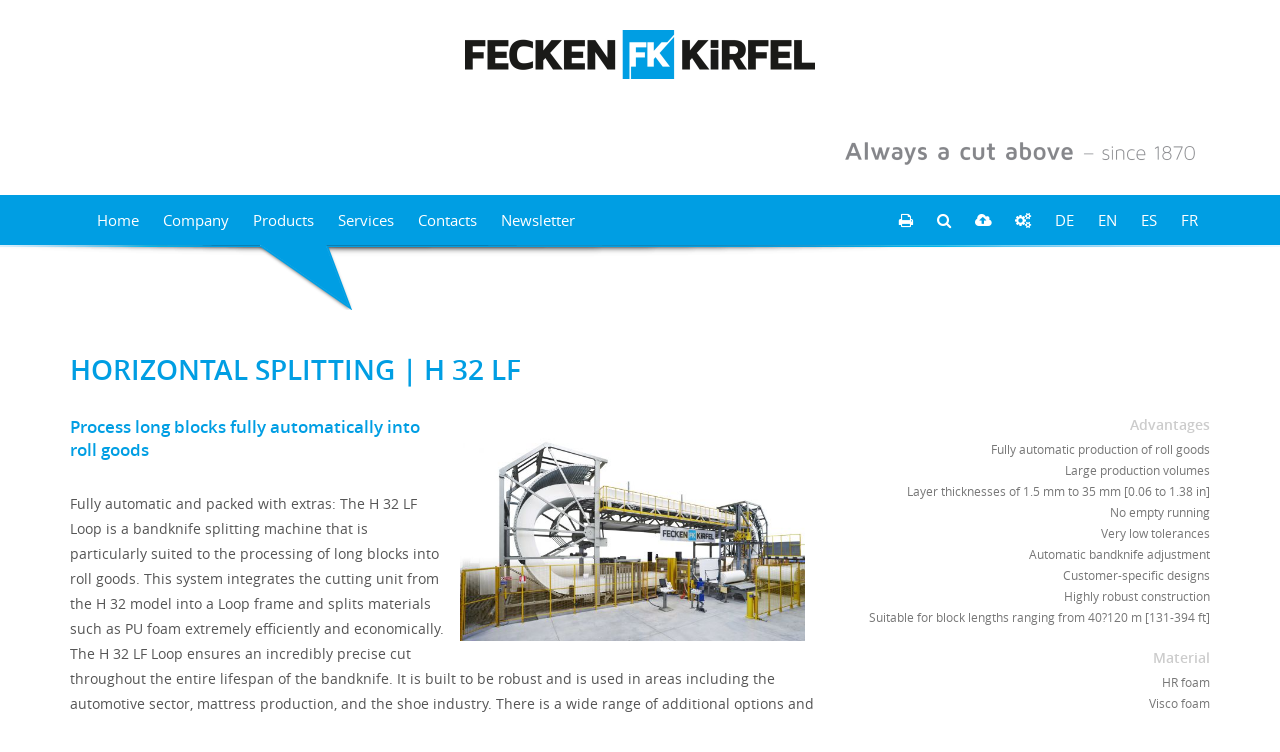

--- FILE ---
content_type: text/html; charset=UTF-8
request_url: https://www.fecken-kirfel.de/en/products/h_32_lf-/E3965F4FF00E92D8C12577510030BED2/
body_size: 5111
content:
<!doctype html><html lang="en"><head><title>Horizontal Splitting | H 32 LF | Fecken Kirfel GmbH &amp; Co. KG</title><meta charset="UTF-8"><meta name="viewport" content="width=device-width, initial-scale=1.0, user-scalable=no" /><link href="/cache/16b0cb7cd0b013dd2eeaf4ea48541ed1.css" rel="stylesheet" media="all"><link href="/cache/50f238c8aa35cae82466054c89e503f0.css" rel="stylesheet" media="print"><link rel="shortcut icon" href="/favicon.ico"><link rel="apple-touch-icon" href="/apple-touch-icon.png" /><link rel="apple-touch-icon" sizes="57x57" href="/apple-touch-icon-57x57.png" /><link rel="apple-touch-icon" sizes="72x72" href="/apple-touch-icon-72x72.png" /><link rel="apple-touch-icon" sizes="114x114" href="/apple-touch-icon-114x114.png" /><link rel="apple-touch-icon" sizes="144x144" href="/apple-touch-icon-144x144.png" /><link rel="apple-touch-icon" sizes="60x60" href="/apple-touch-icon-60x60.png" /><link rel="apple-touch-icon" sizes="120x120" href="/apple-touch-icon-120x120.png" /><link rel="apple-touch-icon" sizes="76x76" href="/apple-touch-icon-76x76.png" /><link rel="apple-touch-icon" sizes="152x152" href="/apple-touch-icon-152x152.png" /><link defer rel="stylesheet" href="/cache/css/consent.css" data-name="consent"></head><body><div id="wrapper-outer"> <header><div id="header-bottom"><div id="header-logo"><div class="inner"><a href="/en/" title="English"><img src="/cache/logo_dd86362b.png" alt="Fecken-Kirfel"/></a></div></div><div id="header-slogan" class="container"><img src="/cache/slogan_902ecf98.png" alt="Fecken-Kirfel"/></div></div><nav role="navigation"><div class="container"><div class="navbar-header"> <button type="button" class="navbar-toggle"><span class="text"> Menu </span> <span class="icon-bar"></span> <span class="icon-bar"></span> <span class="icon-bar"></span> </button></div><div class="collapse navbar-collapse clearfix" id="bs-example-navbar-collapse-1"><ul class="level-0 nav navbar-nav"><li class="level-0"><a href="/en/">Home</a></li><li class="level-0"><a href="/en/company/" title="Company">Company</a><ul class="level-1"><li class="level-1"><a href="/en/company/150-years/" title="150 Years">150 Years</a></li><li class="level-1"><a href="/en/company/philosophy/" title="Philosophy">Philosophy</a></li><li class="level-1"><a href="/en/company/future/" title="Future">Future</a></li><li class="level-1"><a href="/en/company/history/" title="History">History</a></li><li class="level-1"><a href="/en/company/news/" title="News">News</a></li><li class="level-1"><a href="/en/company/career/" title="Career">Career</a></li></ul><li class="level-0 selected"><a href="/en/products/" title="Products">Products</a><li class="level-0"><a href="/en/services/" title="Services">Services</a><ul class="level-1"><li class="level-1"><a href="/en/services/engineering/" title="Engineering">Engineering</a></li><li class="level-1"><a href="/en/services/operation/" title="Operation">Operation</a></li><li class="level-1"><a href="/en/services/cutting systems/" title="Cutting systems">Cutting systems</a></li><li class="level-1"><a href="/en/services/software/" title="Software">Software</a></li><li class="level-1"><a href="/en/services/service/" title="Service">Service</a></li></ul><li class="level-0"><a href="/en/contacts/" title="Contacts">Contacts</a><li class="level-0"><a href="/en/newsletter/" title="Newsletter">Newsletter</a><ul class="level-1"><li class="level-1"><a href="/en/newsletter/register/" title="Register">Register</a></li><li class="level-1"><a class="s-link-extern" href="/en/newsletter/current-newsletter/" title="Current newsletter">Current newsletter</a></li></ul></ul><ul class="nav navbar-nav navbar-right"><li title="Print"><a class="s-btn-print sidr-sidelinks" href="#"><i class="fa fa-print"></i></a></li><li><a class="s-btn-search sidr-sidelinks" href="/en/search/" title="Search"><i class="fa fa-search"></i></a></li><li><a class="sidr-sidelinks" href="/en/transfer/" title="Transfer"><i class="fa fa-cloud-upload"></i></a></li><li title="Service request"><a class="sidr-sidelinks" href="/en/services/service/#marker-form"><i class="fa fa-cogs"></i></a></li><li><a class="sidr-sidelinks" href="/de/produkte/" title="Deutsch">DE</a><li><li><a class="sidr-sidelinks" href="/en/products/" title="English">EN</a><li><li><a class="sidr-sidelinks" href="/es/productos/" title="Spanisch">ES</a><li><li><a class="sidr-sidelinks" href="/fr/produits/" title="Französisch">FR</a><li></ul></div></div> </nav><div class="s-arrow"></div></header><div class="s-search"><div class="container"><div class="m-products" id="m-1089"><div class="detail" itemscope itemtype="http://schema.org/NewsArticle"><h1 itemprop="headline">Horizontal Splitting | H 32 LF</h1><div class="row"><div class="col-sm-8"><div class="clearfix"><div class="pull-right col-sm-6"><a href="/cache/h_32_lf_1be5f97e.jpg" class="s-fancybox-image" data-fancybox-group="m-f-1089"><img class="image-main" itemprop="image" src="/cache/h_32_lf_18e1b2e5.jpg" alt="H 32 LF"></a></div><div class="s-html text" itemprop="articleBody"><h2>Process long blocks fully automatically into
roll goods</h2><br> Fully automatic and packed with extras: The<u> H 32 LF</u> Loop is a bandknife
splitting machine that is particularly suited to the processing of long
blocks into roll goods. This system integrates the cutting unit from the <u>H 32</u> model into a Loop frame and splits materials such as PU foam
extremely efficiently and economically. The <u>H 32 LF</u> Loop ensures
an incredibly precise cut throughout the entire lifespan of the bandknife.
It is built to be robust and is used in areas including the automotive
sector, mattress production, and the shoe industry. There is a wide range
of additional options and the Loop can be individually adapted.<h2><br> <br> Efficient and anti-static winding with the Loop</h2><br> How does the Loop work? The long block is transported into the loop, glued,
and then split and that followed the cut sheet is wind-up. Blocks of <u>40-60
m</u> [<u>131-197 ft</u>] or even up to <u>120 m</u> [<u>394 ft</u>] in
length can be turned into roll goods quickly and efficiently with the Loop.
The bandknife is continuously resharpened during operation, with automatic
bandknife adjustment ensuring consistent cutting quality. The anti-static
system discharges the electrostatic charge created in the split layers
and ensures perfect winding.<h2><br> <br> A range of winding-up device variants for easy handling</h2><br> The <u>H 32 LF</u> offers two different winding-up device positions for
the Loop: Either behind the cutting unit or at ground level at a 90° angle
to the machine. In both cases, the separate motor for the winding-up device
is synchronized with the main conveyor belt. The winding-up device&#39;s speed
can be set independently, cut-off is carried out automatically when the
desired layer length is reached. The axis onto which the material is wound
can be tightened at the press of a button.</div></div><div class="gallery"><div class="row"><div class="col-xs-3 col"><a href="/cache/h32lf-alignmentstation-04.2012-_2b56467d.jpg" class="s-fancybox-image" data-fancybox-group="m-f-1089"><img src="/cache/h32lf-alignmentstation-04.2012-_b073e4cb.jpg" alt="" /></a></div><div class="col-xs-3 col"><a href="/cache/h32lf-wind-updevice2-04.2012-_48bcf8da.jpg" class="s-fancybox-image" data-fancybox-group="m-f-1089"><img src="/cache/h32lf-wind-updevice2-04.2012-_2fea1aa5.jpg" alt="" /></a></div><div class="col-xs-3 col"><a href="/cache/h32lf-total_view_02_74014606.jpg" class="s-fancybox-image" data-fancybox-group="m-f-1089"><img src="/cache/h32lf-total_view_02_6d340cdd.jpg" alt="" /></a></div></div></div><h2>Technical data</h2><table class="table"><thead><tr><th>Type</th><th>Value</th></tr></thead><tbody><tr><td>Working width</td><td>2200 mm [86.61 in]<br /> 2400 mm [94 in]</td></tr><tr><td>Bandknife</td><td>60 mm x 0,6 mm [2.36 in x 0.02 in]</td></tr><tr><td>Bandknife speed</td><td>2 - 8 m/s [6.65 - 26.2 ft/s] (option)</td></tr><tr><td>Block length</td><td>40 m [131 ft]<br /> 50 m [164 ft]<br /> 60 m [197 ft]</td></tr><tr><td>Pressure roller</td><td>automatic</td></tr><tr><td>Material clearance above bandknife</td><td>100 mm [3.94 in]</td></tr><tr><td>Material clearance below bandknife</td><td>1000 mm [39.37 in]<br /> 1300 mm [51.18 in] (option)<br /> 1500 mm [59 in] (option)</td></tr><tr><td>Grinding device</td><td>semi-automatic</td></tr><tr><td>Conveyor belt length</td><td>5000 mm [16 ft]<br /> 7000 mm [7 ft] (option)</td></tr><tr><td>Feeding speed</td><td>15 - 150 m/min [49.21 - 492.13 ft/min]</td></tr></tbody></table><p class="text_technical_data"><small>The shown machines are partially shown with incomplete safety measures. Promised cutting results and the belonging tolerances are empirical values and depend on application conditions and material properties.</p></small></div><div class="col-sm-4"><div class="s-box box"><h3 class="first">Advantages</h3><p>Fully automatic production of roll goods<br /> Large production volumes<br /> Layer thicknesses of 1.5 mm to 35 mm [0.06 to 1.38 in]<br /> No empty running<br /> Very low tolerances<br /> Automatic bandknife adjustment<br /> Customer-specific designs<br /> Highly robust construction<br /> Suitable for block lengths ranging from 40?120 m [131-394 ft]</p><h3>Material</h3><ul><li>HR foam</li><li>Visco foam</li><li>PU flexible foam</li></ul><h3>Industries</h3><ul><li>Mattresses</li><li>Household / Sport/ Leisure</li><li>Automotive / Mobility</li></ul><div class="files"><h3>Downloads</h3><ul class="s-download-list"><li><a title="Download:  Fabricacion de rollos ES" href="/cms/module/1089?id=E3965F4FF00E92D8C12577510030BED2&download=A2_11_020415_CV.pdf"> Fabricacion de rollos ES</a><small class="info">pdf | 674.3 KB | Prospekt/Brochure</small></li><li><a title="Download: Produktion von Rollenware DE" href="/cms/module/1089?id=E3965F4FF00E92D8C12577510030BED2&download=A2_11_020415_AR.pdf">Produktion von Rollenware DE</a><small class="info">pdf | 694.84 KB | Prospekt/Brochure</small></li><li><a title="Download:  Production de rouleaux FR" href="/cms/module/1089?id=E3965F4FF00E92D8C12577510030BED2&download=A2_11_020415_DN.pdf"> Production de rouleaux FR</a><small class="info">pdf | 673.97 KB | Prospekt/Brochure</small></li><li><a title="Download: H 32 LF Loop DE" href="/cms/module/1089?id=E3965F4FF00E92D8C12577510030BED2&download=H32LF_11_020415_MC.pdf">H 32 LF Loop DE</a><small class="info">pdf | 942.26 KB | Prospekt/Brochure</small></li><li><a title="Download:  H 32 LF Loop EN" href="/cms/module/1089?id=E3965F4FF00E92D8C12577510030BED2&download=H32LF_11_020415_MS.pdf"> H 32 LF Loop EN</a><small class="info">pdf | 938.74 KB | Prospekt/Brochure</small></li><li><a title="Download: H 32 LF Loop FR" href="/cms/module/1089?id=E3965F4FF00E92D8C12577510030BED2&download=H32LF_11_020415_N3.pdf">H 32 LF Loop FR</a><small class="info">pdf | 940.62 KB | Prospekt/Brochure</small></li><li><a title="Download: H 32 LF Loop ES" href="/cms/module/1089?id=E3965F4FF00E92D8C12577510030BED2&download=H32LF_11_020415_ND.pdf">H 32 LF Loop ES</a><small class="info">pdf | 940.09 KB | Prospekt/Brochure</small></li><li><a title="Download: Production of rollgoods EN" href="/cms/module/1089?id=E3965F4FF00E92D8C12577510030BED2&download=A2_11_100519_7U.pdf">Production of rollgoods EN</a><small class="info">pdf | 590.48 KB | Prospekt/Brochure</small></li></ul></div><a class="btn btn-default back" href="/en/products/" title=back to overview><span class="glyphicon glyphicon-glyphicon glyphicon-chevron-left" aria-hidden="true"></span> back to overview</a></div></div></div></div></div></div></div></div> <footer><div id="footer-top"><div id="footer-signet"><img src="/cache/signet_e668944a.png" alt="Fecken-Kirfel"/></div><div class="container"><div class="row"><div class="col-sm-4"><h4>Fecken-Kirfel GmbH & Co. KG</h4><p> Prager Ring 1 - 15<br /> 52070 Aachen</p><p> Phone: +49 241 / 18 202 - 0<br /> E-Mail: &#105;&#110;&#102;&#111;&#64;&#102;&#101;&#99;&#107;&#101;&#110;&#45;&#107;&#105;&#114;&#102;&#101;&#108;&#46;&#100;&#101;</p></div><div class="col-sm-4"><h4>More information</h4><ul><li><a href="/en/company/imprint/" title="Imprint"><i class="fa fa-"></i> Imprint</a></li><li><a href="/en/company/datenschutz/" title="Data privacy statement"><i class="fa fa-"></i> Data privacy statement</a></li><li><a href="/en/company/cookie-policy/" title="Cookie policy"><i class="fa fa-"></i> Cookie policy</a></li><li><a href="/en/company/code-of-conduct/" title="Code of Conduct"><i class="fa fa-"></i> Code of Conduct</a></li><li><a href="/en/sitemap/" title="Sitemap"><i class="fa fa-"></i> Sitemap</a></li><li><a href="/en/company/whistleblower-protection-act/" title="Whistleblower Protection Act"><i class="fa fa-"></i> Whistleblower Protection Act</a></li></ul></div><div class="col-sm-4"><h4>Social media</h4><ul><li><a href="https://www.youtube.com/channel/UCklYp2N0blU9bBpDwHIbIQg"><i class="fa fa-youtube-play " aria-hidden="true"></i> YouTube</a></li><li><a href="https://www.xing.com/companies/fecken-kirfelgmbh%26co.kg"><i class="fa fa-xing-square" aria-hidden="true"></i> Xing</a></li></ul></div></div></div></div><div id="footer-bottom"><div class="container"><div class="row"><div class="col-sm-6"> &copy; 2026 Fecken-Kirfel GmbH & Co. KG</div><div class="col-sm-6 text-right"></div></div></div></div> </footer><script src="/cache/5c16be150ad6f324199e6402d96e99f0.js"></script><!--[if lt IE 9]><script src="/cache/1e6fa15aacf6d98f0d9bc3e8902cf408.js"></script><![endif]--> <script type="text/javascript">var law_consent_var = {"links":{"imprint":{"title":"Imprint","url":"\/en\/company\/imprint\/"},"privacy":{"title":"Data privacy statement","url":"\/en\/company\/datenschutz\/"},"consent":{"title":"Cookie policy","url":"\/en\/company\/cookie-policy\/"}},"cms":{"language":"en"},"domain":"fecken-kirfel.de","buttons":{"accept_all":{"label":"Alle akzeptieren","title":"Alle akzeptieren"},"accept_none":{"label":"Ablehnen","title":"Ablehnen"}},"template":{"animation":350,"backdrop":false,"type":"bottom-lg","color":{"primary":null,"danger":null,"success":null},"classes":{"container":"container","button_success":"btn-light","button_light":"btn-light","button":"btn"}}}</script><script defer type="text/javascript" src="/cache/js/consent.js"></script></body></html>

--- FILE ---
content_type: text/css
request_url: https://www.fecken-kirfel.de/cache/50f238c8aa35cae82466054c89e503f0.css
body_size: 317
content:
body{font-size: 12px !important}h1{font-size: 22px !important}h2{font-size: 18px !important}h3{font-size: 14px !important}h1, h2, h3{margin: 15px 0 10px !important}img{max-height: 300px !important}header{margin-bottom: 20px !important}.m-video-youtube{display: none}form{display: none}a[href]:after{display: none}body{overflow-y: visible !important}#header-logo, #header-slogan{text-align: left !important;margin: 0 -15px}#header-logo img{width: 200px !important}#header-slogan img{width: 300px !important}.navbar-header{display: none !important}.box{padding: 0 !important}*{text-align: left !important}.items, .item{padding: 0 !important;border: none !important}footer{display: none}